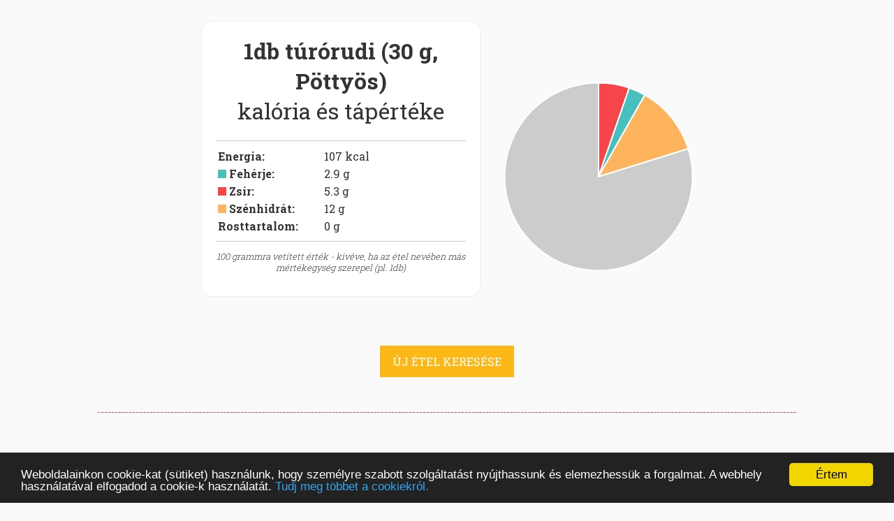

--- FILE ---
content_type: text/html;charset=utf-8
request_url: https://www.kaloriamester.hu/tejtermekek-sajtok/1db-turorudi-30-g
body_size: 3464
content:
<!DOCTYPE html>

<html>

<head>
  <title>1db túrórudi (30 g, Pöttyös) kalória, szénhidrát, fehérje, zsír tartalma :: Kalória Mester</title>
  <meta charset="utf-8" />
  <meta name="viewport" content="width=device-width, initial-scale=1">
  <link href='//fonts.googleapis.com/css?family=Open+Sans:400,300,700,800&subset=latin,latin-ext' rel='stylesheet' type='text/css'>
  <link href='//fonts.googleapis.com/css?family=Roboto+Slab:400,300,700,800&subset=latin,latin-ext' rel='stylesheet' type='text/css'>
  <link href='/css/awesome/css/font-awesome.min.css' rel='stylesheet' type='text/css'>
  <link href='/css/main.css' rel='stylesheet' type='text/css'>
  <link href='/css/main_mobile.css' rel='stylesheet' type='text/css'>
  <link href='/css/topmessage.css' rel='stylesheet' type='text/css'>
  <script src="/js/jquery-2.0.3.min.js"></script>
  <script src="/js/jquery.cookie.js"></script>
  <script  src="/js/jquery.smooth-scroll.min.js"></script>
  <script src="/js/Chart.js/Chart.js"></script>
    <!-- Begin Cookie Consent plugin by Silktide - http://silktide.com/cookieconsent -->
    <script type="text/javascript">
        window.cookieconsent_options = {"message":"Weboldalainkon cookie-kat (sütiket) használunk, hogy személyre szabott szolgáltatást nyújthassunk és elemezhessük a forgalmat. A webhely használatával elfogadod a cookie-k használatát.","dismiss":"Értem","learnMore":"Tudj meg többet a cookiekról.","link":"http://www.kaloriakalkulator.net/cookie-tajekoztato.html","theme":"dark-bottom"};
    </script>

    <script type="text/javascript" src="/js/cookieconsent.min.js"></script>
    <!-- End Cookie Consent plugin -->
    <script type="text/javascript" src="/js/main.js"></script>
   
   <!-- Hotjar Tracking Code for www.kaloriamester.hu -->
  <script>
      (function(h,o,t,j,a,r){
          h.hj=h.hj||function(){(h.hj.q=h.hj.q||[]).push(arguments)};
          h._hjSettings={hjid:679268,hjsv:6};
          a=o.getElementsByTagName('head')[0];
          r=o.createElement('script');r.async=1;
          r.src=t+h._hjSettings.hjid+j+h._hjSettings.hjsv;
          a.appendChild(r);
      })(window,document,'https://static.hotjar.com/c/hotjar-','.js?sv=');
  </script>
    <script src="https://cdn.onesignal.com/sdks/OneSignalSDK.js" async=""></script>
<script>
  var OneSignal = window.OneSignal || [];
  OneSignal.push(function() {
    OneSignal.init({
      appId: "45889992-3112-4e4c-9824-f056c880406c",
    });
  });
</script>
<style>.banner {display: none;}
.banner ~ hr { display: none; }</style>

<script async src="https://pagead2.googlesyndication.com/pagead/js/adsbygoogle.js?client=ca-pub-7351945629427381"
     crossorigin="anonymous"></script>
</head>

<body>

<div id="outerContainer">

    <div class="taplalkozas" style="padding-top: 30px;">



        <div style="" id="etel">
        <h1 ><span class="etel_nev">1db túrórudi (30 g, Pöttyös)</span> <span style="font-weight: normal"><br>kalória és tápértéke</span></h1>

        <hr>
        <table>
            <tr>
                <td width="150" style="font-weight: bold;"><a href="/tejtermekek-sajtok/1db-turorudi-30-g/energia-kaloria-tartalom">Energia</a>:</td>
                <td width="100"><span class="etel_kcal">107</span> kcal</td>
            </tr>
            <tr>
                <td width="150" style="font-weight: bold;"><div class="szinjelzo feherje"></div> <a href="/tejtermekek-sajtok/1db-turorudi-30-g/feherje-tartalom">Fehérje</a>:</td>
                <td width="100"><span class="etel_p">2.9</span> g </td>
            </tr>
            <tr>
                <td width="150" style="font-weight: bold;"><div class="szinjelzo zsir"></div> <a href="/tejtermekek-sajtok/1db-turorudi-30-g/zsir-tartalom">Zsír</a>:</td>
                <td width="100"><span class="etel_f">5.3</span> g </td>
            </tr>
            <tr>
                <td width="150" style="font-weight: bold;"><div class="szinjelzo szenhidrat"></div> <a href="/tejtermekek-sajtok/1db-turorudi-30-g/szenhidrat-tartalom">Szénhidrát</a>:</td>
                <td width="100"><span class="etel_ch">12</span> g </td>
            </tr>
                        <tr>
                <td width="150" style="font-weight: bold;">Rosttartalom:</td>
                <td width="100"><span class="etel_rost">0</span> g</td>
            </tr>
                    </table>
        <hr>
        <p class="megj">100 grammra vetített érték - kivéve, ha az étel nevében más mértékegység szerepel (pl. 1db)</p>
    </div>

        <canvas id="chart-area" width="270" height="270" ></canvas>

    
    <div style="margin: 0px 0px 50px 0px;"><a href="/" class="gomb_sarga">ÚJ ÉTEL KERESÉSE</a></div>

    <div id="result"></div>


    
    <hr />
        <div class="banner">
        <div style="text-align: center;"><a href="https://mozogjotthon.hu/?fhd=1&bal=3" target="_blank"><img src="https://mozogjotthon.hu/_site/images/banner_720x90_3.gif" style="max-width: 100%; height: auto;"></a></div>
    </div>
        <hr />
    
    
    <div id="megtobb">
        <h2><b>Tejtermékek, Sajtok</b> <span style="font-weight: normal">kategória</span></h2>
        <a href="/tejtermekek-sajtok" class="gomb_sarga">Összes listázása  &raquo;</a>
        <a href="/tejtermekek-sajtok/alacsony-szenhidrat-tartalom" class="gomb_zold">Alacsony szénhidrát tartalmú tejtermékek, sajtok &raquo;</a>
        <a href="/tejtermekek-sajtok/magas-szenhidrat-tartalom" class="gomb_zold">Magas szénhidrát tartalmú tejtermékek, sajtok &raquo;</a>
        <a href="/tejtermekek-sajtok/alacsony-zsir-tartalom" class="gomb_zold">Alacsony zsír tartalmú tejtermékek, sajtok &raquo;</a>
        <a href="/tejtermekek-sajtok/magas-zsir-tartalom" class="gomb_zold">Magas zsír tartalmú tejtermékek, sajtok &raquo;</a>
        <a href="/tejtermekek-sajtok/alacsony-feherje-tartalom" class="gomb_zold">Alacsony fehérje tartalmú tejtermékek, sajtok &raquo;</a>
        <a href="/tejtermekek-sajtok/magas-feherje-tartalom" class="gomb_zold">Magas fehérje tartalmú tejtermékek, sajtok &raquo;</a>
        <a href="/tejtermekek-sajtok/alacsony-kaloria-tartalom" class="gomb_kek">Alacsony kalória tartalmú tejtermékek, sajtok &raquo;</a>
        <a href="/tejtermekek-sajtok/magas-kaloria-tartalom" class="gomb_kek">Magas kalória tartalmú tejtermékek, sajtok &raquo;</a>
    </div>
    <hr />
    <h2>Étel kategóriák</h2>
                    <p><a href="/alkoholos-italok">Alkoholos italok</a></p>
                    <p><a href="/gabonak">Gabonák</a></p>
                    <p><a href="/gyumolcsok">Gyümölcsök</a></p>
                    <p><a href="/halak">Halak</a></p>
                    <p><a href="/huskeszitmenyek">Húskészítmények</a></p>
                    <p><a href="/husok">Húsok</a></p>
                    <p><a href="/keszetelek-gyorsetelek">Készételek, Gyorsételek</a></p>
                    <p><a href="/olajos-magvak">Olajos magvak</a></p>
                    <p><a href="/pekaru-teszta">Pékáru, tészta</a></p>
                    <p><a href="/tejtermekek-sajtok">Tejtermékek, Sajtok</a></p>
                    <p><a href="/tojas">Tojások</a></p>
                    <p><a href="/uditoitalok-gyumolcslevek">Üdítőitalok, Gyümölcslevek</a></p>
                    <p><a href="/zoldsegek-huvelyesek">Zöldségfélék, hüvelyesek</a></p>
                    <p><a href="/zsirok-olajok">Zsírok és olajok</a></p>
                    <p><a href="/egyeb-etelek">Egyéb ételek</a></p>
            <hr />


    <div style="clear: both;" style="margin-top: 100px;">
        <img src="/hpimages/mobile-friendly.png" />
       <p class="megj" >A különféle ételek tápértéke függ az elkészítés pontos módjától, az étel összetevői (pl. gyümölcsök és zöldségek) a napfénytől és a föld tápérték tartalmától, ezért az itt megadott értékeket csak közelítően szabad alkalmazni.</p>
    </div>

</div>

<script>
function keres() {

    if ($("#etel")) {
        //$("#etel").hide();
    }

    $.post('/ajax/searchFood',{searchtext:$('#searchtext').val()},function (data) {

        $("#result").html('<h2>Találati eredmények</h2>');

        if (data.length==0) {

            $("#result").append("<p>Nincs találati eredmény.</p>");

        }

        for (var i=0; i<data.length; i++) {
            $("#result").append("<a href='javascript:void(0);' class='gomb_kek gomb_margin' onclick='getFood(\""+data[i].etel_url+"\");'>"+data[i].etel_nev+"  &raquo;</a>");


        }

    },"json");

    return false;

}

function getFood(urlmezo) {



    $.post('/ajax/getFood/'+urlmezo,function (data) {

        $(".etel_nev").html(data.etel_nev);
        $(".etel_p").html(data.etel_p);
        $(".etel_f").html(data.etel_f);
        $(".etel_ch").html(data.etel_ch);
        $(".etel_rost").html(data.etel_rost);
        $("#etel").show();
        //$("#result").hide();

    },"json");

    return false;

}




$("#searchtext").focus();
</script>






	<script>

    
        
		var pieData = [
				{
					value: 5.3,
					color:"#F7464A",
					highlight: "#FF5A5E",
					label: "Zsír"
				},
				{
					value: 2.9,
					color: "#46BFBD",
					highlight: "#5AD3D1",
					label: "Fehérje "
				},
				{
					value: 12,
					color: "#FDB45C",
					highlight: "#FFC870",
					label: "Szénhidrát"
				},
                {
					value: 79.8,
					color: "#ccc",
					highlight: "#bbb",
					label: "Kalóriaérték nélkül"
				},

			];



    
			window.onload = function(){
				var ctx = document.getElementById("chart-area").getContext("2d");
				window.myPie = new Chart(ctx).Pie(pieData);
			};



	</script>


<footer>
<p>&copy; 2016-2026 www.kaloriamester.hu</p>
<p>created by <a href="https://www.webfaktor.hu">Webfaktor</a></p>
<p><a href="https://bmikalkulator.hu" target="_blank">BMI kalkulátor &raquo;</a></p>
<p><a href="https://www.egeszsegpraktikak.hu" target="_blank">Egészségpraktikák Blog &raquo;</a></p>
</footer>
</div>



<script>
  (function(i,s,o,g,r,a,m){i['GoogleAnalyticsObject']=r;i[r]=i[r]||function(){
  (i[r].q=i[r].q||[]).push(arguments)},i[r].l=1*new Date();a=s.createElement(o),
  m=s.getElementsByTagName(o)[0];a.async=1;a.src=g;m.parentNode.insertBefore(a,m)
  })(window,document,'script','//www.google-analytics.com/analytics.js','ga');

  ga('create', 'UA-2503456-20', 'auto');
  ga('send', 'pageview');

</script>
</body>
</html>

--- FILE ---
content_type: text/html; charset=utf-8
request_url: https://www.google.com/recaptcha/api2/aframe
body_size: 266
content:
<!DOCTYPE HTML><html><head><meta http-equiv="content-type" content="text/html; charset=UTF-8"></head><body><script nonce="G8pNww4RWhf_lJCgnLaOGA">/** Anti-fraud and anti-abuse applications only. See google.com/recaptcha */ try{var clients={'sodar':'https://pagead2.googlesyndication.com/pagead/sodar?'};window.addEventListener("message",function(a){try{if(a.source===window.parent){var b=JSON.parse(a.data);var c=clients[b['id']];if(c){var d=document.createElement('img');d.src=c+b['params']+'&rc='+(localStorage.getItem("rc::a")?sessionStorage.getItem("rc::b"):"");window.document.body.appendChild(d);sessionStorage.setItem("rc::e",parseInt(sessionStorage.getItem("rc::e")||0)+1);localStorage.setItem("rc::h",'1769072837072');}}}catch(b){}});window.parent.postMessage("_grecaptcha_ready", "*");}catch(b){}</script></body></html>

--- FILE ---
content_type: text/plain
request_url: https://www.google-analytics.com/j/collect?v=1&_v=j102&a=1207822693&t=pageview&_s=1&dl=https%3A%2F%2Fwww.kaloriamester.hu%2Ftejtermekek-sajtok%2F1db-turorudi-30-g&ul=en-us%40posix&dt=1db%20t%C3%BAr%C3%B3rudi%20(30%20g%2C%20P%C3%B6tty%C3%B6s)%20kal%C3%B3ria%2C%20sz%C3%A9nhidr%C3%A1t%2C%20feh%C3%A9rje%2C%20zs%C3%ADr%20tartalma%20%3A%3A%20Kal%C3%B3ria%20Mester&sr=1280x720&vp=1280x720&_u=IEBAAEABAAAAACAAI~&jid=1101239994&gjid=1610282931&cid=786044490.1769072836&tid=UA-2503456-20&_gid=1543431937.1769072836&_r=1&_slc=1&z=1480212184
body_size: -451
content:
2,cG-HT9VCDY317